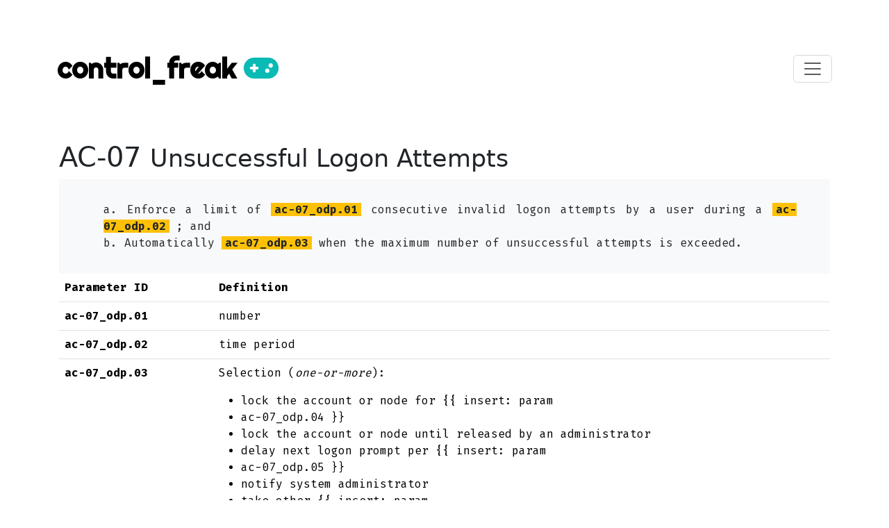

--- FILE ---
content_type: text/html; charset=utf-8
request_url: https://controlfreak.risk-redux.io/controls/AC-07
body_size: 3420
content:
<!DOCTYPE html>
<html lang="en">
  <head>
  <meta charset="utf-8">
  <meta name="author" content="Karim Said">
  <meta name="description" content="control_freak">
  <meta name="viewport" content="width=device-width, initial-scale=1, shrink-to-fit=no">
  <meta name="csrf-param" content="authenticity_token" />
<meta name="csrf-token" content="DTdJby8DEJlHL6JrzPGDG0hFpxIe35_IXDLngqgu__6LNft9kjbfUVFEsWzGj--71l2wkFmxcukO4F9ZzZ2KGg" />
  

  <title>control_freak | Controls | AC-07 - Unsuccessful Logon Attempts</title>
  
  <link rel="icon" type="image/x-icon" href="/assets/favicon-b5bdce79.ico" />

  


  <link rel="stylesheet" href="/assets/application-802a3d60.css" data-turbo-track="reload" />
<link rel="stylesheet" href="/assets/controls-08a72606.css" data-turbo-track="reload" />
<link rel="stylesheet" href="/assets/families-ee8a0c5f.css" data-turbo-track="reload" />
<link rel="stylesheet" href="/assets/sticky-footer-navbar-9b3c8361.css" data-turbo-track="reload" />
<link rel="stylesheet" href="/assets/typography-322ec79a.css" data-turbo-track="reload" />
<link rel="stylesheet" href="/assets/welcome-c5223cbd.css" data-turbo-track="reload" />
  <script type="importmap" data-turbo-track="reload">{
  "imports": {
    "application": "/assets/application-be6d6139.js",
    "@hotwired/turbo-rails": "/assets/turbo.min-c1e82531.js",
    "@hotwired/stimulus": "/assets/stimulus.min-4b1e420e.js",
    "@hotwired/stimulus-loading": "/assets/stimulus-loading-1fc53fe7.js",
    "bootstrap": "/assets/bootstrap.bundle.min-2745bfc2.js",
    "controllers/application": "/assets/controllers/application-3affb389.js",
    "controllers/hello_controller": "/assets/controllers/hello_controller-708796bd.js",
    "controllers": "/assets/controllers/index-ee64e1f1.js",
    "controllers/welcome_controller": "/assets/controllers/welcome_controller-425df6fc.js"
  }
}</script>
<link rel="modulepreload" href="/assets/application-be6d6139.js">
<link rel="modulepreload" href="/assets/turbo.min-c1e82531.js">
<link rel="modulepreload" href="/assets/stimulus.min-4b1e420e.js">
<link rel="modulepreload" href="/assets/stimulus-loading-1fc53fe7.js">
<link rel="modulepreload" href="/assets/bootstrap.bundle.min-2745bfc2.js">
<link rel="modulepreload" href="/assets/controllers/application-3affb389.js">
<link rel="modulepreload" href="/assets/controllers/hello_controller-708796bd.js">
<link rel="modulepreload" href="/assets/controllers/index-ee64e1f1.js">
<link rel="modulepreload" href="/assets/controllers/welcome_controller-425df6fc.js">
<script type="module">import "application"</script>

  <!-- Google Fonts -->
  <link rel="stylesheet" type="text/css" href="https://fonts.googleapis.com/css?family=Righteous&display=swap">
  <link href="https://fonts.googleapis.com/css2?family=Fira+Mono:wght@400;500;700&display=swap" rel="stylesheet">

  <!-- Font Awesome CDN -->
  <script src="https://kit.fontawesome.com/ee8eeacd5b.js" crossorigin="anonymous"></script>
</head>


  <body>
    <header>
  <!-- Fixed navbar -->
  <nav class="navbar navbar-light" style="background-color: #ffffff;">
    <div class="container">
      <a class="navbar-brand" title="control_freak for NIST SP 800-53 Revision 5!" href="/">
      control_freak
      <i class="fas fa-gamepad text-tiffany"></i>
</a>
      <button class="navbar-toggler" type="button" data-bs-toggle="offcanvas" data-bs-target="#offcanvasNavbarLight"
        aria-controls="offcanvasNavbarLight" aria-label="Toggle navigation">
        <span class="navbar-toggler-icon"></span>
      </button>
  
      <div class="offcanvas offcanvas-end" data-bs-scroll="false" data-bs-backdrop="true" tabindex="-1" id="offcanvasNavbarLight" aria-labelledby="offcanvasNavbarLightLabel" aria-modal="true" role="dialog">
      <div class="offcanvas-header">
        <h5 class="offcanvas-title" id="offcanvasNavbarLightLabel">Navigation</h5>
        <button type="button" class="btn-close" data-bs-dismiss="offcanvas" aria-label="Close"></button>
      </div>
      <div class="offcanvas-body">
        <ul class="navbar-nav justify-content-end flex-grow-1 pe-3">
          <li class="nav-item ">
            <a class="nav-link" href="/families">Families</a>
          </li>
          <li class="nav-item active">
            <a class="nav-link" href="/controls">Controls</a>
          </li>
          <li class="nav-item ">
            <a class="nav-link" href="/resources">Back Matter Resources</a>
          </li>
          <div class="dropdown-divider"></div>
          <li class="nav-item ">
            <a class="nav-link" href="/about">
            <i class="fas fa-info-circle"></i> Metadata
</a>          </li>
        </ul>
      </div>
    </div>
  </nav>
</header>

    <main role="main" class="container">
      <!-- Begin page content -->
      
  <h1 class="page-header">
    AC-07
    <small>
      Unsuccessful Logon Attempts
    </small>
  </h1>

  <div class="control-body bg-light">
    <p class="statement_level_1">a. Enforce a limit of <span class="parameter bg-warning">ac-07_odp.01</span> consecutive invalid logon attempts by a user during a <span class="parameter bg-warning">ac-07_odp.02</span> ; and</p><p class="statement_level_1">b. Automatically <span class="parameter bg-warning">ac-07_odp.03</span> when the maximum number of unsuccessful attempts is exceeded.</p>
  </div>

  <table class="table table-hover">
  <thead>
    <tr>
      <th scope="col" style="width: 20%">Parameter ID</th>
      <th scope="col">Definition</th>
    </tr>
  </thead>
  <tbody>
    <tr>
      <th scope="col">ac-07_odp.01</th>
      <td>
        number

      </td>
    </tr>
    <tr>
      <th scope="col">ac-07_odp.02</th>
      <td>
        time period

      </td>
    </tr>
    <tr>
      <th scope="col">ac-07_odp.03</th>
      <td>

        <p>Selection (<em>one-or-more</em>):</p>
        <ul>
          <li>lock the account or node for {{ insert: param</li>
          <li>ac-07_odp.04 }} </li>
          <li>lock the account or node until released by an administrator</li>
          <li>delay next logon prompt per {{ insert: param</li>
          <li>ac-07_odp.05 }} </li>
          <li>notify system administrator</li>
          <li>take other {{ insert: param</li>
          <li>ac-07_odp.06 }} </li>
        </ul>
      </td>
    </tr>
    <tr>
      <th scope="col">ac-07_odp.04</th>
      <td>
        time period

      </td>
    </tr>
    <tr>
      <th scope="col">ac-07_odp.05</th>
      <td>
        delay algorithm

      </td>
    </tr>
    <tr>
      <th scope="col">ac-07_odp.06</th>
      <td>
        action

      </td>
    </tr>
  </tbody>
</table>

  <h2>Baselines</h2>
  <div class="container-fluid">
  <ul class="list-inline">
    <li class="list-inline-item">
      <span class="giant badge rounded-pill text-bg-success">
  L <i class='fa fa-check-circle' title='Selected'></i>
</span>

    </li>
    <li class="list-inline-item">
      <span class="giant badge rounded-pill text-bg-success">
  M <i class='fa fa-check-circle' title='Selected'></i>
</span>

    </li>
    <li class="list-inline-item">
      <span class="giant badge rounded-pill text-bg-success">
  H <i class='fa fa-check-circle' title='Selected'></i>
</span>

    </li>
    <li class="list-inline-item">
      <span class="giant badge rounded-pill text-bg-secondary">
  P <i class='fa fa-times-circle' title='Not selected'></i>
</span>

    </li>
  </ul>
</div>

  <h2>Guidance</h2>
  <p>The need to limit unsuccessful logon attempts and take subsequent action when the maximum number of attempts is exceeded applies regardless of whether the logon occurs via a local or network connection. Due to the potential for denial of service, automatic lockouts initiated by systems are usually temporary and automatically release after a predetermined, organization-defined time period. If a delay algorithm is selected, organizations may employ different algorithms for different components of the system based on the capabilities of those components. Responses to unsuccessful logon attempts may be implemented at the operating system and the application levels. Organization-defined actions that may be taken when the number of allowed consecutive invalid logon attempts is exceeded include prompting the user to answer a secret question in addition to the username and password, invoking a lockdown mode with limited user capabilities (instead of full lockout), allowing users to only logon from specified Internet Protocol (IP) addresses, requiring a CAPTCHA to prevent automated attacks, or applying user profiles such as location, time of day, IP address, device, or Media Access Control (MAC) address. If automatic system lockout or execution of a delay algorithm is not implemented in support of the availability objective, organizations consider a combination of other actions to help prevent brute force attacks. In addition to the above, organizations can prompt users to respond to a secret question before the number of allowed unsuccessful logon attempts is exceeded. Automatically unlocking an account after a specified period of time is generally not permitted. However, exceptions may be required based on operational mission or need.</p>

  <h2>References <span class="badge badge-info">2</span></h2>
  <ul>
  <li>
    <a href="https://doi.org/10.6028/NIST.SP.800-63-3">
    <strong>SP 800-63-3</strong> <i class="fas fa-external-link-alt"></i>
    </a> <em>Grassi PA, Garcia ME, Fenton JL (2017) Digital Identity Guidelines. (National Institute of Standards and Technology, Gaithersburg, MD), NIST Special Publication (SP) 800-63-3, Includes updates as of March 2, 2020.</em>
  </li>
  <li>
    <a href="https://doi.org/10.6028/NIST.SP.800-124r1">
    <strong>SP 800-124</strong> <i class="fas fa-external-link-alt"></i>
    </a> <em>Souppaya MP, Scarfone KA (2013) Guidelines for Managing the Security of Mobile Devices in the Enterprise. (National Institute of Standards and Technology, Gaithersburg, MD), NIST Special Publication (SP) 800-124, Rev. 1.</em>
  </li>
</ul>


  <h2>Control Enhancements <span class="badge badge-info">4</span></h2>
  <ul>
  <li class="text-muted">
    AC-07(01)
    <em>Automatic Account Lock</em>
  </li>
  <li>
    <a href="/controls/AC-07(02)">
    AC-07(02)
    <em>Purge or Wipe Mobile Device</em>
</a>    <small>
  <span class="badge rounded-pill text-bg-secondary">
  L
</span>

  <span class="badge rounded-pill text-bg-secondary">
  M
</span>

  <span class="badge rounded-pill text-bg-secondary">
  H
</span>

  <span class="badge rounded-pill text-bg-secondary">
  P
</span>

</small>
  </li>
  <li>
    <a href="/controls/AC-07(03)">
    AC-07(03)
    <em>Biometric Attempt Limiting</em>
</a>    <small>
  <span class="badge rounded-pill text-bg-secondary">
  L
</span>

  <span class="badge rounded-pill text-bg-secondary">
  M
</span>

  <span class="badge rounded-pill text-bg-secondary">
  H
</span>

  <span class="badge rounded-pill text-bg-secondary">
  P
</span>

</small>
  </li>
  <li>
    <a href="/controls/AC-07(04)">
    AC-07(04)
    <em>Use of Alternate Authentication Factor</em>
</a>    <small>
  <span class="badge rounded-pill text-bg-secondary">
  L
</span>

  <span class="badge rounded-pill text-bg-secondary">
  M
</span>

  <span class="badge rounded-pill text-bg-secondary">
  H
</span>

  <span class="badge rounded-pill text-bg-secondary">
  P
</span>

</small>
  </li>
</ul>


  <h2>Related controls <span class="badge badge-info">5</span></h2>
  <ul>
  <li>
    <a href="/controls/AC-02">
    AC-02
    <em>Account Management</em>
</a>    <small>
  <span class="badge rounded-pill text-bg-success">
  L
</span>

  <span class="badge rounded-pill text-bg-success">
  M
</span>

  <span class="badge rounded-pill text-bg-success">
  H
</span>

  <span class="badge rounded-pill text-bg-secondary">
  P
</span>

</small>
  </li>
  <li>
    <a href="/controls/AC-09">
    AC-09
    <em>Previous Logon Notification</em>
</a>    <small>
  <span class="badge rounded-pill text-bg-secondary">
  L
</span>

  <span class="badge rounded-pill text-bg-secondary">
  M
</span>

  <span class="badge rounded-pill text-bg-secondary">
  H
</span>

  <span class="badge rounded-pill text-bg-secondary">
  P
</span>

</small>
  </li>
  <li>
    <a href="/controls/AU-02">
    AU-02
    <em>Event Logging</em>
</a>    <small>
  <span class="badge rounded-pill text-bg-success">
  L
</span>

  <span class="badge rounded-pill text-bg-success">
  M
</span>

  <span class="badge rounded-pill text-bg-success">
  H
</span>

  <span class="badge rounded-pill text-bg-success">
  P
</span>

</small>
  </li>
  <li>
    <a href="/controls/AU-06">
    AU-06
    <em>Audit Record Review, Analysis, and Reporting</em>
</a>    <small>
  <span class="badge rounded-pill text-bg-success">
  L
</span>

  <span class="badge rounded-pill text-bg-success">
  M
</span>

  <span class="badge rounded-pill text-bg-success">
  H
</span>

  <span class="badge rounded-pill text-bg-secondary">
  P
</span>

</small>
  </li>
  <li>
    <a href="/controls/IA-05">
    IA-05
    <em>Authenticator Management</em>
</a>    <small>
  <span class="badge rounded-pill text-bg-success">
  L
</span>

  <span class="badge rounded-pill text-bg-success">
  M
</span>

  <span class="badge rounded-pill text-bg-success">
  H
</span>

  <span class="badge rounded-pill text-bg-secondary">
  P
</span>

</small>
  </li>
</ul>

  
  <hr/>

    </main>

    <footer class="footer">
  <div class="container">
    <span class="text-muted">
      <a href="https://github.com/risk-redux/control_freak" title="control_freak @ GitHub!"><i class="fab fa-github"></i></a>
      A <a href="https://risk-redux.io">Risk-Redux</a> project.
    </span>
  </div>
</footer>
  
  <script defer src="https://static.cloudflareinsights.com/beacon.min.js/vcd15cbe7772f49c399c6a5babf22c1241717689176015" integrity="sha512-ZpsOmlRQV6y907TI0dKBHq9Md29nnaEIPlkf84rnaERnq6zvWvPUqr2ft8M1aS28oN72PdrCzSjY4U6VaAw1EQ==" data-cf-beacon='{"version":"2024.11.0","token":"91134e6bb5884d0d861d97ed1b4a0386","r":1,"server_timing":{"name":{"cfCacheStatus":true,"cfEdge":true,"cfExtPri":true,"cfL4":true,"cfOrigin":true,"cfSpeedBrain":true},"location_startswith":null}}' crossorigin="anonymous"></script>
</body>
</html>


--- FILE ---
content_type: text/css
request_url: https://controlfreak.risk-redux.io/assets/controls-08a72606.css
body_size: -664
content:
p.statement_level_0 {
  margin-left: 0.00em;
}
p.statement_level_1 {
  margin: 0px 0px 0px 1.00em;
}
p.statement_level_2 {
  margin: 0px 0px 0px 3.00em;
}
p.statement_level_3 {
  margin: 0px 0px 0px 5.00em;
}
p.statement_level_4 {
  margin: 0px 0px 0px 7.00em;
}

small span {
  font-family: 'Fira Mono', monospace;
  padding: 0 0 0 0;
  margin: 0 0 0 0;
}

span.bg-warning {
  font-weight: 800;
  padding: 0 5px 0 5px;
}

.control-body {
  font-family: 'Fira Mono', monospace;
  padding: 2.00em 3.00em 2.00em 3.00em;
}

--- FILE ---
content_type: text/css
request_url: https://controlfreak.risk-redux.io/assets/typography-322ec79a.css
body_size: -144
content:
h1.anchor, h2.anchor, h3.anchor, h4.anchor {
  padding-top: 80px;
  margin-top: -80px;
}

p{
  text-align: justify;
}

.navbar-brand{
  font-family: 'Righteous', cursive;
  font-size: 2.50em;
  font-weight: bold;
}

.fancy{
  font-family: 'Righteous', cursive;
}

.giant{

  font-family: 'Fira Mono', monospace;
  font-size: 3.00em;
  font-weight: 700;
}

.badge {
  font-family: 'Fira Mono', monospace;
}

.popover div.small {
  word-break: break-all;
}

.popover > .arrow {
  visibility: hidden;
}

.fixed-width {
  font-family: 'Fira Mono', monospace;
}

th, td{
  font-family: 'Fira Mono', monospace;
}

tr[data-link]:hover {
  cursor: pointer;
}

tr.incorporated-into {
  font-family: 'Fira Mono', monospace;
  // font-style: italic;
  font-weight: 400;
  color: #bbbbbb;
}

tr.moved-to {
  font-family: 'Fira Mono', monospace;
  // font-style: italic;
  font-weight: 400;
  color: #bbbbbb;
}


tr.enhancement {
  font-family: 'Fira Mono', monospace;
  // font-style: italic;
  font-weight: 500;
}

tr.control {
  font-family: 'Fira Mono', monospace;
  font-weight: 700;
}

.badge-fixed {
  white-space: pre;
}

.text-tiffany {
  color: #0abab5;
}

--- FILE ---
content_type: text/css
request_url: https://controlfreak.risk-redux.io/assets/welcome-c5223cbd.css
body_size: -507
content:
.big-search input {
  width:100%;
  padding: 1.00em 1.00em 0.25em 2.50em;
  margin: 75px 0 0 0;

  font-size: 2.00em;
  color: #cfcfcf;

  border: none;
  border-bottom: solid 4px #cfcfcf;

  transition: border 0.5s, color 0.5s;
}
.big-search input:focus {
  outline: none;
  color: #585858;

  border-bottom: solid 4px #585858;

  transition: border 0.5s, color 0.5s;
}

.big-search span {
  position: absolute;
  padding: 2.25em 0 0 0.25em;

  font-size: 3.00em;
  color: #cfcfcf;
}

#big-search input[type = "submit"] {
  visibility: hidden;
}


--- FILE ---
content_type: text/javascript
request_url: https://controlfreak.risk-redux.io/assets/application-be6d6139.js
body_size: -724
content:
// Configure your import map in config/importmap.rb. Read more: https://github.com/rails/importmap-rails
import "@hotwired/turbo-rails"

import * as bootstrap from "bootstrap"

import "controllers"

--- FILE ---
content_type: text/javascript
request_url: https://controlfreak.risk-redux.io/assets/controllers/welcome_controller-425df6fc.js
body_size: -475
content:
import { Controller } from "@hotwired/stimulus"

export default class extends Controller {
  connect() {
    let timer;
    const delay = 500; // Milliseconds.
    const field = document.getElementById("big-search-field");
    const form = this.element; // Connecting to the form.
    const formData = new FormData(form);

    field.addEventListener("focus", function () {
      field.setSelectionRange(100,100);
    });

    form.addEventListener("input", function () {
      clearTimeout(timer);

      timer = setTimeout(() => {
        for (let entry of formData) {
          console.log(entry);
        }

        const field_length = field.value.length;
        if(field_length == 0 || field_length > 3) {
          form.requestSubmit();
          field.focus();
        }
      }, delay);
    });
  }
}
